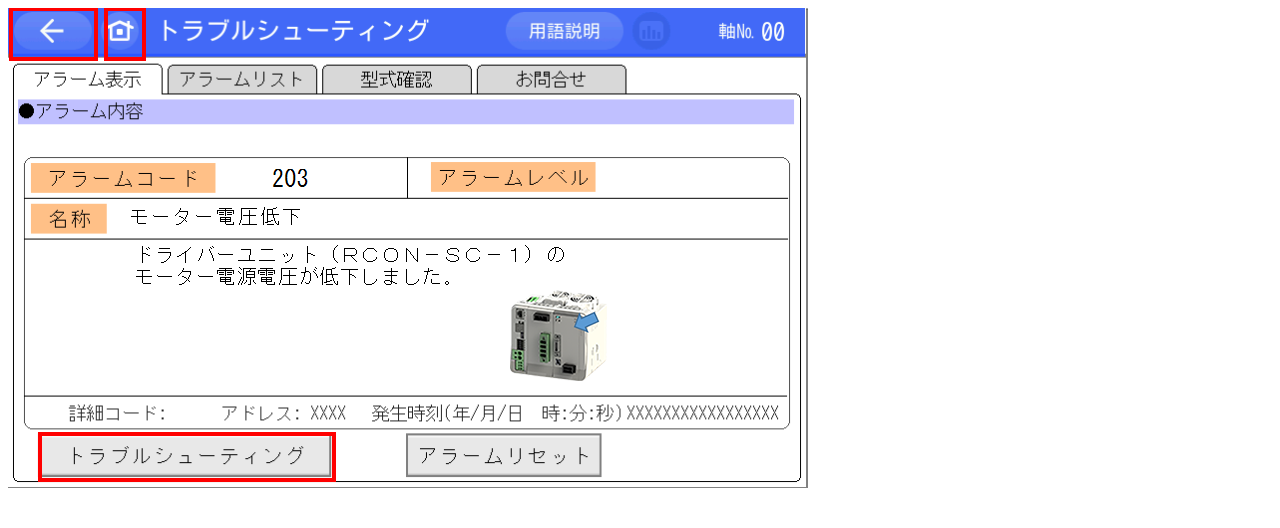

--- FILE ---
content_type: text/html
request_url: https://www.iai-robot.co.jp/err_sh/alarm-con/203_RCON_SC.html
body_size: 829
content:
<!doctype html>
<html>
<head>
<meta charset="utf-8">
<meta name="keywords" content="IAI,RCON,203,モーター電圧低下,コントローラー,アラーム,アイエイアイ,トラブルシューティング">
<title>IAI_RCON_アラームコード(203)_モーター電圧低下_アラーム内容_TB-02/03トラブルシューティング</title>
<!-- Google Analytics -->
  <!-- ==================== [[[ HEAD-FILES AREA ]]] ==================== -->
  
<!-- Google Tag Manager -->
<script>(function(w,d,s,l,i){w[l]=w[l]||[];w[l].push({'gtm.start':
  new Date().getTime(),event:'gtm.js'});var f=d.getElementsByTagName(s)[0],
  j=d.createElement(s),dl=l!='dataLayer'?'&l='+l:'';j.async=true;j.src=
  'https://www.googletagmanager.com/gtm.js?id='+i+dl;f.parentNode.insertBefore(j,f);
  })(window,document,'script','dataLayer','GTM-MXBVJ6C');</script>
<!-- End Google Tag Manager -->
  <!-- ==================== /[[[ HEAD-FILES AREA ]]] ==================== -->
</head>

<body>
    <!-- ==================== [[[ BODY BOTTOM AREA ]]] ==================== -->
    <!-- Google Tag Manager (noscript) -->
<noscript><iframe src="https://www.googletagmanager.com/ns.html?id=GTM-MXBVJ6C"
height="0" width="0" style="display:none;visibility:hidden"></iframe></noscript>
<!-- End Google Tag Manager (noscript) -->

    <!-- ==================== /[[[ BODY BOTTOM ]]] ==================== -->
<img src="img/tsg203_RCON_SC.png" alt="" width="800" height="480" usemap="#Map"/>
<map name="Map">
  <area shape="rect" coords="2,2,86,46" href="../index.html" target="_top" alt="1つ前の画面に戻る">
  <area shape="rect" coords="93,2,132,46" href="../index.html" target="_top" alt="一覧表に戻る">
  <area shape="rect" coords="31,425,325,470" href="203_RCON_SC_001_J.html" target="_top" alt="トラブルシューティングへ進む">
</map>
</body>
</html>
